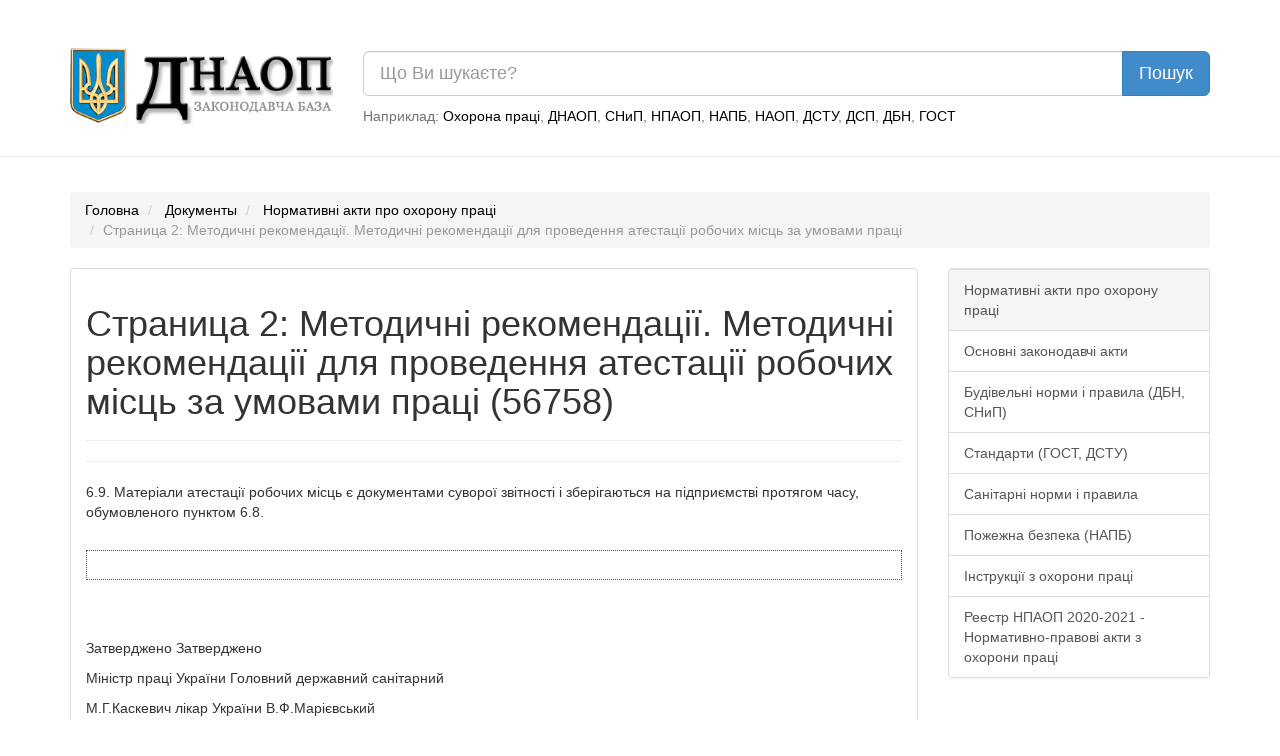

--- FILE ---
content_type: text/html; charset=UTF-8
request_url: https://dnaop.com/html/56758_2.html
body_size: 10967
content:
<!DOCTYPE html PUBLIC "-//W3C//DTD XHTML 1.0 Strict//EN" "http://www.w3.org/TR/xhtml1/DTD/xhtml1-strict.dtd">
<html xmlns="http://www.w3.org/1999/xhtml" xmlns:nrgn="http://energine.org">
  <head>
    <meta http-equiv="Content-Type" content="text/html; charset=utf-8" />
    <title>Страница 2: Методичні рекомендації. Методичні рекомендації для проведення атестації робочих місць за умовами праці (56758)</title>
    <base href="https://dnaop.com/" />
    <link rel="shortcut icon" href="images/favicon.ico" type="image/x-icon" />
    <meta name="google-site-verification" content="fPSL-N5GG98ETswCWvUbBWiBqGp2wef8Vpz6phvwajA" />
<!--[if IE]> <style type="text/css" media="Screen, projection"> @import url("stylesheets/ie.css"); /* IE styles import */ </style> <![endif]-->
    <link rel="canonical" href="https://dnaop.com/html/56758_2.html" />
    <meta name="robots" content="index, follow" />
    <link rel="preload" as="font" type="font/woff2" crossorigin="crossorigin" href="https://dnaop.com/fonts/glyphicons-halflings-regular.woff" />
    <link rel="preload" as="style" href="stylesheets/all.min.css" type="text/css" />
    <meta name="og:locale" content="ru_RU" />
    <meta name="og:type" content="article" />
    <meta name="og:title" content="Документы" />
    <meta name="og:description" content="ГОСТ 12.1.002-88. Гранично допустима концентрація (ГДК) - концентрація, яка при щоденній (крім вихідних днів) роботі протягом 8 год. або іншій тривалості, але ..." />
    <meta name="og:url" content="https://dnaop.com/html/56758_2.html/" />
    <meta name="og:image" content="https://dnaop.com/images/logo.png" />
    <meta name="og:site_name" content="ДНАОП - Законодавча база" />
    <link href="stylesheets/all.min.css" rel="stylesheet" type="text/css" />
    <meta http-equiv="X-UA-Compatible" content="IE=edge" />
    <meta name="viewport" content="width=device-width, initial-scale=1.0" />
    <meta name="yandex-verification" content="7f2c056fd298bae5" />
    <script type="text/javascript" src="scripts/all.min.js" defer="defer"></script>
    <script async="async" src="https://pagead2.googlesyndication.com/pagead/js/adsbygoogle.js?client=ca-pub-1484693675256851" crossorigin="anonymous"></script>
    <script type="text/javascript">
			loadAdsenseScript = function() {
				if (!window.adsbygoogle) return false;
				var script = document.createElement('script');
				script.src = 'https://pagead2.googlesyndication.com/pagead/js/adsbygoogle.js?client=ca-pub-1484693675256851';
				//script.setAttribute('data-ad-client', 'ca-pub-1484693675256851');
				script.setAttribute('crossorigin', 'anonymous');
				script.setAttribute('async', 'async');
				script.async = true;
				document.getElementsByTagName('head')[0].appendChild(script);

				setTimeout(
				  	function()
					{
					    window.adsbygoogle = window.adsbygoogle || []
					    window.adsbygoogle.push({})
						//(adsbygoogle = window.adsbygoogle || []).push({});
						//setTimeout(
						//		function()
						//		{
						//			(adsbygoogle = window.adsbygoogle || []).push({});
						//		},
						//		2000
						//);
					},
					1
				);
			};



			loadAd = function()
			{
//				loadAdsenseScript();
			}

			window.adLoaded = false;
			window.addEventListener(
			    "scroll",
				function()
				{
					if (!window.adLoaded)
					{
						window.adLoaded = true;
						loadAd();
						

					}
				}
			);
			// setTimeout(
			// 		function()
			// 		{
			// 			(adsbygoogle = window.adsbygoogle || []).push({});
			// 		},
			// 		3000
			// );
			// (adsbygoogle = window.adsbygoogle || []).push({});

		</script>
    <meta name="keywords" content="" />
    <meta name="description" content="ГОСТ 12.1.002-88. Гранично допустима концентрація (ГДК) - концентрація, яка при щоденній (крім вихідних днів) роботі протягом 8 год. або іншій тривалості, але ..." />
  </head>
  <body>
    <script type="application/ld+json">{
    "@context": "https://schema.org",
    "type": "WebSite",
    "url": "https://dnaop.com",
    "potentialAction": {
        "@type": "SearchAction",
        "target": "https://dnaop.com/search?q={search_term_string}",
        "query-input": "required name=search_term_string"
    }
}</script>
    <script type="application/ld+json">{
    "@context": "https://schema.org",
    "@type": "FAQPage",
    "mainEntity": [
        {
            "@type": "Question",
            "name": "Как скачать Методичні рекомендації. Методичні рекомендації для проведення атестації робочих місць за умовами праці ?",
            "acceptedAnswer": {
                "@type": "Answer",
                "text": "Скачать Методичні рекомендації. Методичні рекомендації для проведення атестації робочих місць за умовами праці можно нажав на кнопку <a href=\"https://dnaop.com/html/56758/doc-%D0%9C%D0%B5%D1%82%D0%BE%D0%B4%D0%B8%D1%87%D0%BD%D1%96_%D1%80%D0%B5%D0%BA%D0%BE%D0%BC%D0%B5%D0%BD%D0%B4%D0%B0%D1%86%D1%96%D1%97\">Скачать бесплатно</a> внизу страницы."
            }
        }
    ]
}</script>
    <script type="application/ld+json">{
    "@context": "https://schema.org",
    "@type": "BreadcrumbList",
    "itemListElement": [
        {
            "@type": "ListItem",
            "position": 1,
            "name": "Нормативні акти про охорону праці",
            "item": "https://dnaop.com/398/2428/"
        }
    ]
}</script>
    <div style="margin-top: -20px;margin-bottom: 20px;padding: 1em;"></div>
    <div class="container">
      <div class="row">
        <div class="col-sm-3 hidden-xs">
          <a href="https://dnaop.com/" class="logo">
            <img src="images/logo.webp" width="263" height="76" style="width:100%;height:auto;" alt="ДНАОП - законодавча база" title="ДНАОП - законодавча база" />
          </a>
        </div>
        <div class="col-sm-9 col-xs-12" style="padding-top: 0.2em;">
          <form action="https://dnaop.com/search" id="cse-search-box">
            <div class="input-group">
              <input type="text" class="form-control input-lg" placeholder="Що Ви шукаєте?" name="q" value="" />
              <span class="input-group-btn">
                <input type="submit" class="btn btn-lg btn-primary" value="Пошук" />
              </span>
            </div>
          </form>
          <span class="help-block hidden-xs" style="margin-top: 0.7em;">

							Наприклад:
							<a href="javascript:void(0);">Охорона праці</a>, <a href="javascript:void(0);">ДНАОП</a>, <a href="javascript:void(0);">СНиП</a>, <a href="javascript:void(0);">НПАОП</a>, <a href="javascript:void(0);">НАПБ</a>, <a href="javascript:void(0);">НАОП</a>, <a href="javascript:void(0);">ДСТУ</a>, <a href="javascript:void(0);">ДСП</a>, <a href="javascript:void(0);">ДБН</a>, <a href="javascript:void(0);">ГОСТ</a></span>
        </div>
      </div>
    </div>
    <hr />
    <div class="container">
      <div class="row">
        <div class="col-sm-12 " style="text-align: center;">
          <div style="margin-top: 0.5em;margin-bottom: 1em;"></div>
        </div>
      </div>
    </div>
    <div class="container hidden-xs">
      <ol class="breadcrumb">
        <li>
          <a href="https://dnaop.com/">Головна</a>
        </li>
        <li>
          <a href="https://dnaop.com/html/">Документы</a>
        </li>
        <li>
          <a href="https://dnaop.com/398/2428/">Нормативні акти про охорону праці</a>
        </li>
        <li class="active">Страница 2: Методичні рекомендації. Методичні рекомендації для проведення атестації робочих місць за умовами праці</li>
      </ol>
    </div>
    <div class="container">
      <div class="row">
        <div class="col-sm-9">
          <div class="page-header" docId="56758" style="padding: 0px;border: 0px;margin-bottom: 0px;"></div>
          <div class="panel panel-default" id="page_content" style="word-wrap: break-word;">
            <div class="panel-body"><div style="text-align: center;margin-right: 1em;" class="hidden-xs"></div><div class="page-header"><h1>Страница 2: Методичні рекомендації. Методичні рекомендації для проведення атестації робочих місць за умовами праці (56758)</h1></div><div></div><hr />
 <p>6.9. Матеріали атестації робочих місць є документами суворої звітності і зберігаються на підприємстві протягом часу, обумовленого пунктом 6.8.</p><div class="ads"></div>
 <p><br/></p>
 <p>Затверджено Затверджено</p>
 <p>Міністр праці України Головний державний санітарний</p>
 <p>М.Г.Каскевич лікар України В.Ф.Марієвський</p>
 <p>1 вересня 1992 р. 1 вересня 1992 р.</p>
 <p><br/></p>
 <p>Додаток 1</p>
 <p><br/></p>
 <p>Основні терміни та визначення</p>
 <p><br/></p><div class="ads"></div>
 <p>Атестація робочих місць за умовами праці - комплексна оцінка всіх факторів виробничого середовища і трудового процесу, супутніх соціально-економічних факторів, що впливають на здоров'я і працездатність працівників в процесі трудової діяльності.</p>
 <p>Безпека праці - стан умов праці, при якому виключено дію на працівників небезпечних і шкідливих виробничих факторів. <a href="https://dnaop.com/html/65240/doc-%D0%93%D0%9E%D0%A1%D0%A2_12.0.002-80">ГОСТ 12.0.002-80</a>.</p>
 <p>Важкість праці - характеристика трудового процесу, що показує переважне навантаження на опорно-руховий апарат і функціональні системи (серцево-судинну, дихальну та інші), які забезпечують його діяльність. Гігієнічна класифікація праці N 4137-86.</p>
 <p>Гранично допустимий рівень виробничого фактора (ГДР) - рівень виробничого фактора, дія якого при роботі встановленої тривалості за час всього трудового стажу не призводить до травми, захворювання чи відхилення у стані здоров'я в процесі роботи або в віддалені періоди життя теперішнього і наступних поколінь. ГОСТ 12.1.002-88.</p>
 <p>Гранично допустима концентрація (ГДК) - концентрація, яка при щоденній (крім вихідних днів) роботі протягом 8 год. або іншій тривалості, але не більше 41 год. на тиждень, за час всього робочого стажу не може викликати захворювань або відхилень у стані здоров'я, що виявляються сучасними методами досліджень у процесі роботи або у віддалені періоди життя теперішнього і наступних поколінь. <a href="https://dnaop.com/html/1600/doc-%D0%93%D0%9E%D0%A1%D0%A2_12.1.005-88">ГОСТ 12.1.005-88</a>.</p>
 <p>Допустимий рівень виробничого фактора - рівень виробничого фактора, дія якого при роботі встановленої тривалості за час усього трудового стажу не призводить до травми або захворювання, але може викликати періодичні і швидкоплинні суб'єктивні неприємні відчуття, ну функціонального стану організму, що не виходять за межі фізіологічної пристосувальної можливості. <a href="https://dnaop.com/html/2261/doc-%D0%93%D0%9E%D0%A1%D0%A2_12.4.113-82">ГОСТ 12.4.113-82</a>.</p>
 <p>Допустимі умови і характер праці - умови і характер праці, при яких рівень небезпечних і шкідливих виробничих факторів не перевищує встановлених гігієнічних нормативів на робочих місцях, а можливі функціональні зміни, викликані трудовим процесом, зникають за час регламентованого відпочинку протягом робочого дня або домашнього відпочинку до початку наступної зміни і не справляють несприятливого впливу в близькому і віддаленому періоді на стан здоров'я працівників та на їхнє потомство. Гігієнічна класифікація праці N 4137-86.</p>
 <p>Карта праці - документ, в якому вміщуються кількісні і якісні характеристики факторів виробничого середовища і трудового процесу, гігієнічна оцінка умов праці, рекомендації щодо їх поліпшення, запропоновані пільги і компенсації.</p>
 <p>Мікроклімат виробничих приміщень - метеорологічні умови внутрішнього середовища цих приміщень, які визначаються діючими на організм людини поєднаннями температури, вологості, швидкості руху повітря і теплового випромінення. <a href="https://dnaop.com/html/1600/doc-%D0%93%D0%9E%D0%A1%D0%A2_12.1.005-88">ГОСТ 12.1.005-88</a>.</p>
 <p>Напруженість праці - характеристика трудового процесу, яка відображає переважне навантаження на центральну нервову систему. Гігієнічна класифікація праці N 4137-86.</p><div class="ads"></div>
 <p>Непостійне робоче місце - місце, на якому працівник перебуває меншу частину (менше 50% або менше 2 год. безперервно) свого робочого часу. <a href="https://dnaop.com/html/1600/doc-%D0%93%D0%9E%D0%A1%D0%A2_12.1.005-88">ГОСТ 12.1.005-88</a>.</p>
 <p>Небезпечний виробничий фактор - виробничий фактор, дія якого на працівника при певних умовах призводить до травми або раптового різкого погіршення здоров'я. <a href="https://dnaop.com/html/65240/doc-%D0%93%D0%9E%D0%A1%D0%A2_12.0.002-80">ГОСТ 12.0.002-80</a>.</p>
 <p>Оптимальні умови і характер праці - умови і характер праці, при яких виключено несприятливий вплив на здоров'я працівників небезпечних і шкідливих виробничих факторів (відсутність або відповідність рівням, які прийняті як безпечні для населення), утворюються передумови для збереження високого рівня працездатності. Гігієнічна класифікація праці N 4137-86.</p>
 <p>Охорона праці - це діюча на підставі відповідних законодавчих та інших нормативних актів система соціально-економічних, організаційно-технічних, санітарно-гігієнічних і лікувально-профілактичних заходів та засобів, що забезпечують збереження здоров'я і працездатності людини в процесі праці.</p>
 <p>Постійне робоче місце - місце, на якому працівник перебуває більшу частину робочого часу (більше 50% або більше 2 год. безперервно). Якщо при цьому робота здійснюється в різних пунктах робочої зони, постійним робочим місцем вважається вся робоча зона. <a href="https://dnaop.com/html/1600/doc-%D0%93%D0%9E%D0%A1%D0%A2_12.1.005-88">ГОСТ 12.1.005-88</a>.</p>
 <p>Працездатність - здатність людини до активної діяльності, що характеризується можливістю виконання роботи і функціональним станом організму в процесі роботи("фізіологічною ціною" роботи). <a href="https://dnaop.com/html/65237/doc-%D0%93%D0%9E%D0%A1%D0%A2_12.4.061-88">ГОСТ 12.4.061-88</a>.</p>
 <p>Робоче місце - місце постійного або тимчасового перебування працівника в процесі трудової діяльності. <a href="https://dnaop.com/html/1600/doc-%D0%93%D0%9E%D0%A1%D0%A2_12.1.005-88">ГОСТ 12.1.005-88</a>.</p>
 <p>Робоча зона - простір, обмежений по висоті до 2 м над рівнем підлоги або майданчика, на якому знаходиться місце постійного або непостійного (тимчасового) перебування працівників. <a href="https://dnaop.com/html/1600/doc-%D0%93%D0%9E%D0%A1%D0%A2_12.1.005-88">ГОСТ 12.1.005-88</a>.</p>
 <p>Засіб індивідуального захисту - засіб, призначений для захисту одногопрацівника. <a href="https://dnaop.com/html/65240/doc-%D0%93%D0%9E%D0%A1%D0%A2_12.0.002-80">ГОСТ 12.0.002-80</a>.</p>
 <p>Засіб колективного захисту - засіб, призначений для одночасного захисту двох і більше працівників. <a href="https://dnaop.com/html/65240/doc-%D0%93%D0%9E%D0%A1%D0%A2_12.0.002-80">ГОСТ 12.0.002-80</a>.</p><div class="ads"></div>
 <p>Умови праці - сукупність факторів виробничого середовища, що впливають на здоров'я і працездатність людини в процесі праці. ГОСТ 605.74.</p>
 <p>Шкідлива речовина - речовина, яка при контакті з організмом людини в разі порушення вимог безпеки може викликати виробничі травми, професійні захворювання або відхилення у стані здоров'я, що виявляються сучасними методами як у процесі роботи, так і в віддалені періоди життя теперішнього і наступних поколінь. <a href="https://dnaop.com/html/2117/doc-%D0%93%D0%9E%D0%A1%D0%A2_12.1.007-76">ГОСТ 12.1.007-76</a>.</p>
 <p>Шкідливий виробничий фактор - виробничий фактор, вплив якого на працівника за певних умов призводить до захворювання або зниження працездатності. Примітка: залежно від рівня і тривалості дії шкідливий виробничий фактор може стати небезпечним. <a href="https://dnaop.com/html/65240/doc-%D0%93%D0%9E%D0%A1%D0%A2_12.0.002-80">ГОСТ 12.0.002-80</a>.</p>
 <p>Шкідливі і небезпечні умови і характер праці - умови і характер праці, при яких внаслідок порушення санітарних норм і правил можливий вплив небезпечних і шкідливих факторів виробничого середовища у вимірах, що перевищують гігієнічні нормативи, і психофізіологічні фактори трудової діяльності, що викликають функціональні зміни в організмі і можуть призвести до стійкого зниження працездатності або порушення здоров'я працівників. Гігієнічна класифікація праці N 4137-86.</p>
 <p><br/></p>
 <p>Додаток 2</p>
 <p><br/></p>
 <p>Карта умов праці</p>
 <p><br/></p>
 <p>Підприємство (організація, Номер робочого місця ____________</p><div class="ads"></div>
 <p>установа) ___________________ Професія (посада) _______________</p>
 <p>Виробництво _________________ _________________________________</p>
 <p>Цех (дільниця, відділ) ______ _________________________________</p>
 <p>_____________________________ (код по ЄТКД, КД, повне найменування)</p>
 <p><br/></p>
 <p>Номери аналогічних робочих місць</p>
 <p><br/></p>
 <p>_________________________________</p>
 <p><br/></p>
 <p>Оцінка факторів виробничого і трудового процесу</p><div class="ads"></div>
 <p><br/></p>
 <p>—————————————————————————————————————————————————————————————————————————————————————————————————————</p>
 <p>| N |Фактори виробничого середовища|Дата |Норматив-|Факти-|III клас: |Тривалість|При- |</p>
 <p>|п/п|і трудового процесу |дослі-|не значе-|чне |шкідливі і небезпечні |дії факто-|мітка|</p>
 <p>| |</p>
 <p>|дження|ння (ГДР,|значе-|умови і характер праці |ра, % за | |</p>
 <p>| |</p>
 <p>| |ГДК) |ння | |зміну | |</p>
 <p>|———+——————————————————————————————+——————+—————————+——————+———————————————————————+——————————+—————|</p>
 <p>| |</p><div class="ads"></div>
 <p>| | | |I сту-|II сту-|III сту-| | |</p>
 <p>| |</p>
 <p>| | | |пінь |пінь |пінь | | |</p>
 <p>|———+——————————————————————————————+——————+—————————+——————+——————+———————+————————+——————————+—————|</p>
 <p>| 1 | 2 | 3 | 4 | 5 | 6 | 7 | 8 | 9 | 10 |</p>
 <p>—————————————————————————————————————————————————————————————————————————————————————————————————————</p>
 <p>1. Шкідливі хімічні речовини</p>
 <p>1 клас небезпеки _____________</p>
 <p>2 клас небезпеки _____________</p>
 <p>______________________________</p><div class="ads"></div>
 <p>3-4 класи небезпеки __________</p>
 <p>______________________________</p>
 <p>2. Пил переважно фіброгенної дії</p>
 <p>3. Вібрація (загальна і локальна)</p>
 <p>4. Шум</p>
 <p>5. Інфразвук</p>
 <p>6. Ультразвук</p>
 <p>7. Неіонізуючі випромінювання:</p>
 <p>- радіочастотний діапазон,</p>
 <p>- діапазон промислової часто ти,</p><div class="ads"></div>
 <p>- оптичний діапазон (лазерне</p>
 <p>випромінювання)</p>
 <p>8. Мікроклімат у приміщенні:</p>
 <p>- температура повітря, град.C,</p>
 <p>- швидкість руху повітря,</p>
 <p>м/сек,</p>
 <p>- відносна вологість повітря,%</p>
 <p>- інфрачервоне випромінювання,</p>
 <p>Вт/м кв.</p>
 <p>9. Температура зовнішнього пові тря (під час роботи на відкри тому повітрі), град.C</p><div class="ads"></div>
 <p>влітку</p>
 <p>взимку</p>
 <p>10. Атмосферний тиск</p>
 <p>11. Біологічні фактори:</p>
 <p>Мікроорганізми</p>
 <p>1 клас небезпеки _____________</p>
 <p>______________________________</p>
 <p>2 клас небезпеки _____________</p>
 <p>______________________________</p>
 <p>3-4 класи небезпеки __________</p><div class="ads"></div>
 <p>______________________________</p>
 <p>Білкові препарати</p>
 <p>1 клас небезпеки _____________</p>
 <p>______________________________</p>
 <p>2 клас небезпеки _____________</p>
 <p>______________________________</p>
 <p>3-4 класи небезпеки __________</p>
 <p>______________________________</p>
 <p>Природні компоненти організму</p>
 <p>(амінокислоти, вітаміни тощо).</p><div class="ads"></div>
 <p>1 клас небезпеки _____________</p>
 <p>______________________________</p>
 <p>2 клас небезпеки _____________</p>
 <p>______________________________</p>
 <p>3-4 класи небезпеки __________</p>
 <p>______________________________</p>
 <p>12. Важкість праці:</p>
 <p>Динамічна робота</p>
 <p>-потужність зовнішньої роботи,</p>
 <p>Вт, при роботі за участю м'я зів нижніх кінцівок і тулуба</p><div class="ads"></div>
 <p>- те саме при роботі за пере важною участю м'язів плечового</p>
 <p>поясу</p>
 <p>- маса піднімання і переміщен ня вантажу, кг</p>
 <p>- дрібні стереотипні рухи кис тей і пальців рук (кількість</p>
 <p>за зміну)</p>
 <p>Статичне навантаження</p>
 <p>- величина навантаження за</p>
 <p>зміну, (Кг х с) при утриманні</p>
 <p>вантажу:</p>
 <p>однією рукою</p><div class="ads"></div>
 <p>двома руками</p>
 <p>за участю м'язів тулуба і ніг</p>
 <p>13. Робоча поза</p>
 <p>Нахили тулуба, переміщення в</p>
 <p>просторі (переходи, зумовлені</p>
 <p>технологічним процесом)</p>
 <p>14. Напруженість праці</p>
 <p>Увага:</p>
 <p>- тривалість зосередження (%</p>
 <p>до тривалості зміни)</p><div class="ads"></div>
 <p>- частота сигналів у серед ньому за годину</p>
 <p>Напруженість аналізаторних</p>
 <p>функцій:</p>
 <p>- зору (категорія зорових</p>
 <p>робіт за СНиП 11-4-79)</p>
 <p>- слуху (при виробничій пот ребі сприйняття мови або ди ференціювання сигналів)</p>
 <p>Емоційна та інтелектуальна</p>
 <p>напруженість</p>
 <p>Одноманітність:</p>
 <p>- кількість елементів у бага торазово повторюваних опера ціях</p><div class="ads"></div>
 <p>- тривалість виконання повто рюваних операцій, в сек</p>
 <p>- час стеження за ходом виро бничого процесу без активних</p>
 <p>дій (% до тривалості зміни)</p>
 <p>15. Змінність</p>
 <p>Кількість факторів Х Х Х</p>
 <p>Х Х</p>
 <p><br/></p>
 <p>I. Гігієнічна оцінка умов праці</p>
 <p><br/></p>
 <p>_____________________________________________________________</p><div class="ads"></div>
 <p>_____________________________________________________________</p>
 <p>_____________________________________________________________</p>
 <p><br/></p>
 <p>II. Оцінка технічного та організаційного рівня</p>
 <p><br/></p>
 <p>_____________________________________________________________</p>
 <p>_____________________________________________________________</p>
 <p>_____________________________________________________________</p>
 <p><br/></p>
 <p>III. Атестація робочого місця</p><div class="ads"></div>
 <p>_____________________________________________________________</p>
 <p>_____________________________________________________________</p>
 <p>_____________________________________________________________</p>
 <p><br/></p>
 <p>IV. Рекомендації щодо поліпшення умов праці,</p>
 <p>їх економічне обгрунтування</p>
 <p><br/></p>
 <p>_____________________________________________________________</p>
 <p>_____________________________________________________________</p>
 <p>_____________________________________________________________</p><div class="ads"></div>
 <p><br/></p>
 <p>V. Пільги і компенсації</p>
 <p><br/></p>
 <p>——————————————————————————————————————————————————————————————————</p>
 <p>|</p>
 <p>|Діючі|Запропоновані|Витрати (крб.)|</p>
 <p>|————————————————————————————————————————————————————————————————|</p>
 <p>|Пенсійне забезпечення</p>
 <p>|</p>
 <p>|Доплати</p><div class="ads"></div>
 <p>|</p>
 <p>|Додаткові відпустки</p>
 <p>|</p>
 <p>|Інші</p>
 <p>|</p>
 <p>——————————————————————————————————————————————————————————————————</p>
 <p><br/></p>
 <p>Голова атестаційної комісії ___________________</p>
 <p>Члени атестаційної комісії ___________________</p>
 <p>_______________________________________________</p><div class="ads"></div>
 <p>З атестацією ознайомлені ______________________</p>
 <p>_______________________________________________</p>
 <p><br/></p>
 <p><br/></p>
 <p>Додаток 3</p>
 <p><br/></p>
 <p>Критерії оцінки умов праці</p>
 <p><br/></p>
 <p>Витяг з класифікації умов праці і характеру</p>
 <p>праці за ступенями шкідливості і небезпечності,</p><div class="ads"></div>
 <p>важкості і напруженості*</p>
 <p><br/></p>
 <p>_______________</p>
 <p>* Використана "Гигиеническая класификация труда" N 4137-86</p>
 <p><br/></p>
 <p>——————————————————————————————————————————————————————————————————————————————————————</p>
 <p>|NN | Фактор |III клас: шкідливі і небезпечні умови і характер праці|</p>
 <p>|п/п| |——————————————————————————————————————————————————————|</p>
 <p>| | |I ступінь |II ступінь |III ступінь |</p>
 <p>|———+—————————————————————————+—————————————————+——————————————————+—————————————————|</p><div class="ads"></div>
 <p>| 1 | 2 | 3 | 4 | 5 |</p>
 <p>|———+—————————————————————————+—————————————————+——————————————————+—————————————————|</p>
 <p>| 1.|Шкідливі хімічні речовини| |Перевищення ГДК | |</p>
 <p>| |1 клас небезпеки |до 2 разів |2,1 - 4 рази |&gt; 4 разів |</p>
 <p>| |2 клас небезпеки |до 3 разів |3,1 - 5 разів |&gt; 5 разів |</p>
 <p>| |3-4 класи небезпеки |до 4 разів |4,1 - 6 разів |&gt; 6 разів |</p>
 <p>| 2.|Пил переважно фіброгенної| |Перевищення ГДК | |</p>
 <p>| |дії | | | |</p>
 <p>| | |до 2 разів |2,1 - 5 разів |&gt; 5 разів |</p>
 <p>| 3.|Вібрація (загальна і | |Перевищення ГДР | |</p><div class="ads"></div>
 <p>| |локальна) | | | |</p>
 <p>| | |до 3 дБ |3,1 - 6 дБ |&gt; 6 дБ |</p>
 <p>| 4.|Шум | |Перевищення ГДР | |</p>
 <p>| | |до 10 дБА |10 - 15 дБА |&gt; 15 дБА |</p>
 <p>| 5.|Інфразвук |вище ГДР | - | - |</p>
 <p>| 6.|Ультразвук |вище ГДР | - | - |</p>
 <p>| 7.|Неіонізуючі випромінюван-| | | |</p>
 <p>| |ня: | | | |</p>
 <p>| |радіочастотний діапазон |вище ГДР | - | - |</p>
 <p>| |діапазон промислової |вище ГДР | - | - |</p><div class="ads"></div><div style="text-align: center;" class="col-sm-12"></div><script>
			(adsbygoogle = window.adsbygoogle || []).onload = function () {
				[].forEach.call(document.getElementsByClassName('adsbygoogle'), function () {
					adsbygoogle.push({})
				})
			}
		</script><div class="row"><div class="col-sm-12" style="text-align: center;"><a href="get/56758/" class="btn btn-success btn-lg" style="margin-top: 1em;"><span class="glyphicon glyphicon-download-alt" style="margin-right: 1em;"></span> Скачать бесплатно
						  			</a></div></div></div>
          </div>
          <div class="row">
            <div class="col-md-6">
              <a class="btn btn-lg btn-default" href="https://dnaop.com/html/56757/doc-%D0%9D%D0%90%D0%9E%D0%9F_9.1.50-1.07-76">Предыдущий документ</a>
            </div>
            <div class="col-md-6" style="text-align: right;">
              <a class="btn btn-lg btn-default" href="https://dnaop.com/html/56759/doc-%D0%9D%D0%9F%D0%90%D0%9E%D0%9F_0.00-4.12-05">Следующий документ</a>
            </div>
          </div>
          <hr />
          <div class="row">
            <div class="col-md-2 col-sm-12">
              <a href="html/56758/doc-%D0%9C%D0%B5%D1%82%D0%BE%D0%B4%D0%B8%D1%87%D0%BD%D1%96_%D1%80%D0%B5%D0%BA%D0%BE%D0%BC%D0%B5%D0%BD%D0%B4%D0%B0%D1%86%D1%96%D1%97" class="btn btn-primary pull-left btn-lg">Предыдущая страница</a>
            </div>
            <div class="col-md-8 col-sm-12" style="text-align: center;"></div>
            <div class="col-md-2 col-sm-12">
              <a href="html/56758_3.html" class="btn btn-primary pull-right btn-lg">Следующая страница</a>
            </div>
          </div>
          <br />
          <div class="row">
            <div class="col-md-12" style="text-align: center;"><ul class="pagination"><li><a href="html/56758/doc-%D0%9C%D0%B5%D1%82%D0%BE%D0%B4%D0%B8%D1%87%D0%BD%D1%96_%D1%80%D0%B5%D0%BA%D0%BE%D0%BC%D0%B5%D0%BD%D0%B4%D0%B0%D1%86%D1%96%D1%97">1</a></li><li class="active"><a href="html/56758_2.html">2</a></li><li><a href="html/56758_3.html">3</a></li></ul></div>
          </div>
          <br />
        </div>
        <div class="col-sm-3 navleft">
          <div class="panel panel-default">
            <div class="list-group">
              <a class="list-group-item active" href="398/2428/">Нормативні акти про охорону праці</a>
              <a class="list-group-item" href="398/2439/">Основні законодавчі акти</a>
              <a class="list-group-item" href="398/2458/">Будівельні норми і правила (ДБН, СНиП)</a>
              <a class="list-group-item" href="398/2464/">Стандарти (ГОСТ, ДСТУ)</a>
              <a class="list-group-item" href="398/2468/">Санітарні норми і правила</a>
              <a class="list-group-item" href="398/2469/">Пожежна безпека (НАПБ)</a>
              <a class="list-group-item" href="398/2471/">Інструкції з охорони праці</a>
              <a class="list-group-item" href="398/reestr-npaop/">Реестр НПАОП 2020-2021 - Нормативно-правові акти з охорони праці</a>
            </div>
          </div>
          <div class="col-sm-12" style="text-align: center;"></div>
          <br />
          <div class="col-sm-12" style="text-align: center;"></div>
          <div class="panel panel-default">
            <div class="list-group">
              <a href="https://dnaop.com/html/1665/doc-pravila-dorozhnyogo-perevezennya-nebezpechnih-vantazhiv" style="color: black;" class="list-group-item"> Правила дорожнього перевезення небезпечних вантажів</a>
              <a href="https://dnaop.com/html/54633/doc-%D0%9D%D0%9F%D0%90%D0%9E%D0%9F+0.00-1.76-15" style="color: black;" class="list-group-item">НПАОП 0.00-1.76-15 Правила безпеки систем газопостачання</a>
              <a href="https://dnaop.com/html/32238/doc-%D0%9D%D0%9F%D0%90%D0%9E%D0%9F+10.0-5.41-13" style="color: black;" class="list-group-item">НПАОП 10.0-5.41-13 Інструкція з визначення струмів короткого замикання, вибору і перевірки уставок максимального

струмового захисту в мережах напругою до 1200 в</a>
              <a href="https://dnaop.com/html/74052/doc-%D0%93%D0%9E%D0%A1%D0%A2+19906-74" style="color: black;" class="list-group-item">ГОСТ 19906-74 Нитрит натрия технический. Технические условия</a>
              <a href="https://dnaop.com/html/2029/doc-%D0%9D%D0%9F%D0%90%D0%9E%D0%9F+40.1-1.21-98" style="color: black;" class="list-group-item">НПАОП 40.1-1.21-98 Правила безпечної експлуатації електроустановок споживачів</a>
              <a href="https://dnaop.com/html/44477/doc-pro-medichnij-oglyad-kandidativ-u-vodiji-ta-vodijiv-transportnijih-zasobiv" style="color: black;" class="list-group-item"> Про медичний огляд кандидатів у водії та водіїв транспортниїх засобів</a>
              <a href="https://dnaop.com/html/3160/doc-kriminalynij-kodeks-ukrajini" style="color: black;" class="list-group-item"> Кримінальний кодекс України</a>
              <a href="https://dnaop.com/html/745/doc-gospodarsykij-kodeks-ukrajini" style="color: black;" class="list-group-item"> Господарський кодекс України</a>
              <a href="https://dnaop.com/html/33963/doc-%D0%94%D0%A1%D0%A2%D0%A3+4339%3A2005" style="color: black;" class="list-group-item">ДСТУ 4339:2005 Масло вершкове</a>
              <a href="https://dnaop.com/html/41094/doc-zakon-ukrajini-pro-ohoronu-ditinstva-zi-zminami-" style="color: black;" class="list-group-item"> Закон України Про охорону дитинства (зі змінами ).</a>
            </div>
          </div>
          <div class="panel panel-default">
            <div class="list-group">
              <a href="https://dnaop.com/html/45617_3.html" style="color: black;" class="list-group-item"> Региональные (местные) правила застройки территории г. Мукачево СТОРІНКА: 3</a>
              <a href="https://dnaop.com/html/78492_3.html" style="color: black;" class="list-group-item">ГОСТ Р 50906-96 Оборудование сваебойное. Общие требования безопасности СТОРІНКА: 3</a>
              <a href="https://dnaop.com/html/65867_2.html" style="color: black;" class="list-group-item">ГОСТ 12619-78 Днища конические отбортованные с углами при вершине 60 и 90 градусов. Основные размеры СТОРІНКА: 2</a>
              <a href="https://dnaop.com/html/45903_3.html" style="color: black;" class="list-group-item">ВПНРМ 459-88 Монтаж технологического оборудования предприятий химической, нефтеперерабатывающей и нефтехимической промышленности. Оборудование общего назначения СТОРІНКА: 3</a>
              <a href="https://dnaop.com/html/45825_26.html" style="color: black;" class="list-group-item">ВСН 97-63 Инструкция по сооружению земляного полотна автомобильных дорог СТОРІНКА: 26</a>
              <a href="https://dnaop.com/html/2805_3.html" style="color: black;" class="list-group-item">НПАОП 24.4-7.12-87 Технологические процессы производства готовых лекарственных средств. Производство таблетированных лекарственных форм. Требования безопасности. СТОРІНКА: 3</a>
              <a href="https://dnaop.com/html/41673_2.html" style="color: black;" class="list-group-item">ВСН 421-81 СН 421-81. Инструкция по составам, технологии изготовления и укладки кислотоупорных торкрет-штукатурок СТОРІНКА: 2</a>
              <a href="https://dnaop.com/html/68390_4.html" style="color: black;" class="list-group-item">ГОСТ 10444.11-89 Продукты пищевые. Методы определения молочнокислых микроорганизмов СТОРІНКА: 4</a>
              <a href="https://dnaop.com/html/31260_2.html" style="color: black;" class="list-group-item">ГЭСНр-2001-64 Сборник  64

лепные работы СТОРІНКА: 2</a>
              <a href="https://dnaop.com/html/54165_3.html" style="color: black;" class="list-group-item"> Типовая технологическая карта. Опрессовка натяжных зажимов проходного типа на сталеалюминиевых проводах сечением 400-600 мм2 СТОРІНКА: 3</a>
            </div>
          </div>
        </div>
      </div>
    </div>
    <hr />
    <div class="container">
      <div class="row">
        <div class="col-sm-12">
          <div class="panel panel-primary">
            <div class="panel-heading">Смотрите также</div>
            <div class="list-group"><a  class="list-group-item" href="html/33086/doc-%D0%94%D0%9D%D0%90%D0%9E%D0%9F_0.00-3.06-22"> Інструкція

з охорони праці  

для слюсаря по ремонту

та обслуговуванню вентиляції</a><a  class="list-group-item" href="html/48921/doc-otnositelyno-uplaty-nds-pri-vypolnenii-rabot-po-stroitelystvu-zhilyja-za-schet-fizicheskih-lic">ГОСТ 12.3.004-75 Термическая обработка металлов.Общие требования безопасности</a><a  class="list-group-item" href="html/48046/doc-%D0%9A%D0%BE%D0%B4%D0%B5%D0%BA%D1%81_1129-IV">Кодекс 2341-III Криминальный кодекс Украины</a></div>
          </div>
        </div>
      </div>
    </div>
    <script defer="defer" src="https://www.googletagmanager.com/gtag/js?id=UA-3792986-15"></script>
    <script>
			window.dataLayer = window.dataLayer || [];
			function gtag(){dataLayer.push(arguments);}
			gtag('js', new Date());

			gtag('config', 'UA-3792986-15');
		</script>
  <script defer src="https://static.cloudflareinsights.com/beacon.min.js/vcd15cbe7772f49c399c6a5babf22c1241717689176015" integrity="sha512-ZpsOmlRQV6y907TI0dKBHq9Md29nnaEIPlkf84rnaERnq6zvWvPUqr2ft8M1aS28oN72PdrCzSjY4U6VaAw1EQ==" data-cf-beacon='{"version":"2024.11.0","token":"adb1274669f440c0a0cade4c3faaae0b","r":1,"server_timing":{"name":{"cfCacheStatus":true,"cfEdge":true,"cfExtPri":true,"cfL4":true,"cfOrigin":true,"cfSpeedBrain":true},"location_startswith":null}}' crossorigin="anonymous"></script>
</body>
</html>


--- FILE ---
content_type: text/html; charset=utf-8
request_url: https://www.google.com/recaptcha/api2/aframe
body_size: 266
content:
<!DOCTYPE HTML><html><head><meta http-equiv="content-type" content="text/html; charset=UTF-8"></head><body><script nonce="guYCNA4dGHDMyeRt66Pcrg">/** Anti-fraud and anti-abuse applications only. See google.com/recaptcha */ try{var clients={'sodar':'https://pagead2.googlesyndication.com/pagead/sodar?'};window.addEventListener("message",function(a){try{if(a.source===window.parent){var b=JSON.parse(a.data);var c=clients[b['id']];if(c){var d=document.createElement('img');d.src=c+b['params']+'&rc='+(localStorage.getItem("rc::a")?sessionStorage.getItem("rc::b"):"");window.document.body.appendChild(d);sessionStorage.setItem("rc::e",parseInt(sessionStorage.getItem("rc::e")||0)+1);localStorage.setItem("rc::h",'1769432234447');}}}catch(b){}});window.parent.postMessage("_grecaptcha_ready", "*");}catch(b){}</script></body></html>